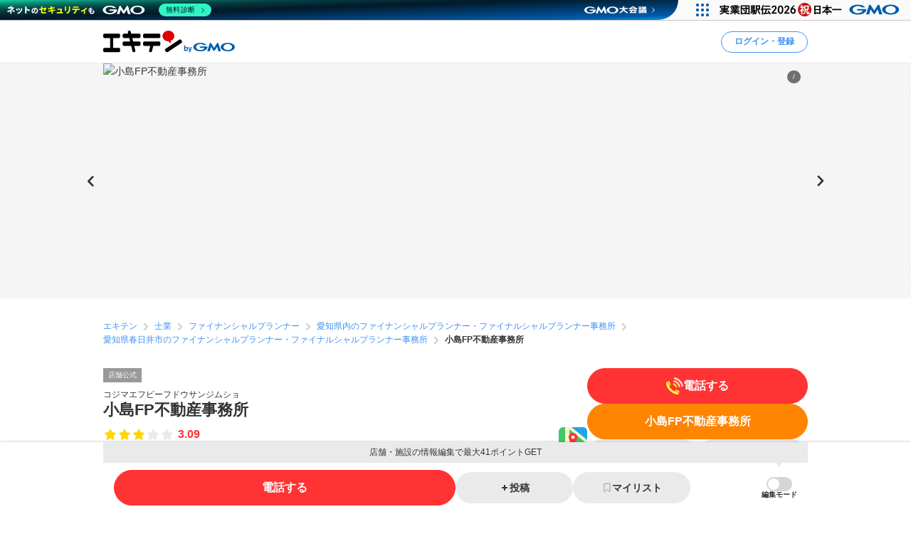

--- FILE ---
content_type: text/html; charset=utf-8
request_url: https://www.google.com/recaptcha/api2/aframe
body_size: 180
content:
<!DOCTYPE HTML><html><head><meta http-equiv="content-type" content="text/html; charset=UTF-8"></head><body><script nonce="XYrb_St3Yozvue3_nH0Ncw">/** Anti-fraud and anti-abuse applications only. See google.com/recaptcha */ try{var clients={'sodar':'https://pagead2.googlesyndication.com/pagead/sodar?'};window.addEventListener("message",function(a){try{if(a.source===window.parent){var b=JSON.parse(a.data);var c=clients[b['id']];if(c){var d=document.createElement('img');d.src=c+b['params']+'&rc='+(localStorage.getItem("rc::a")?sessionStorage.getItem("rc::b"):"");window.document.body.appendChild(d);sessionStorage.setItem("rc::e",parseInt(sessionStorage.getItem("rc::e")||0)+1);localStorage.setItem("rc::h",'1768889916239');}}}catch(b){}});window.parent.postMessage("_grecaptcha_ready", "*");}catch(b){}</script></body></html>

--- FILE ---
content_type: application/javascript; charset=utf-8
request_url: https://fundingchoicesmessages.google.com/f/AGSKWxWCHuWTDDwcfe3fSbNKPSA_9lFu2dNdpMXurbMPcPsjhU4pvY128Sy5--4kRcn7tw3rFa66WgiOFHjeonJnVphWnQBXyjyG8fV9qYhBFcDfbpQe4ijVoehCXq7qN-9EkHHcIplYD_lMam0iDlRNgsnU4C3ZCUQRaXWCkkFbGxuJRMN5MHLL9rPKwck=/_?handler=ads&/adguru./customad./ads_iframe./468x72.
body_size: -1292
content:
window['648612fa-c0b4-4401-9949-e08ce3c8e44a'] = true;